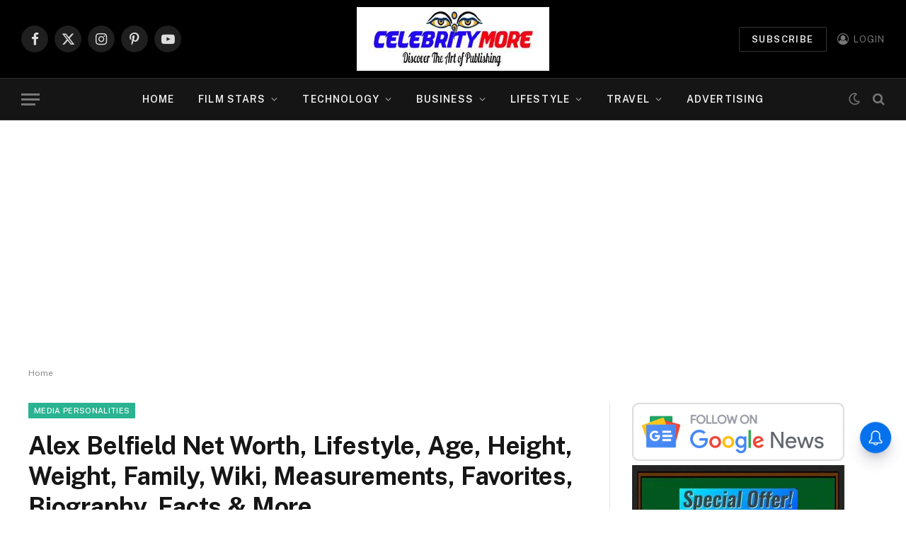

--- FILE ---
content_type: text/html; charset=utf-8
request_url: https://www.google.com/recaptcha/api2/aframe
body_size: 266
content:
<!DOCTYPE HTML><html><head><meta http-equiv="content-type" content="text/html; charset=UTF-8"></head><body><script nonce="w7ush-asP4ZJID2l5wOw1A">/** Anti-fraud and anti-abuse applications only. See google.com/recaptcha */ try{var clients={'sodar':'https://pagead2.googlesyndication.com/pagead/sodar?'};window.addEventListener("message",function(a){try{if(a.source===window.parent){var b=JSON.parse(a.data);var c=clients[b['id']];if(c){var d=document.createElement('img');d.src=c+b['params']+'&rc='+(localStorage.getItem("rc::a")?sessionStorage.getItem("rc::b"):"");window.document.body.appendChild(d);sessionStorage.setItem("rc::e",parseInt(sessionStorage.getItem("rc::e")||0)+1);localStorage.setItem("rc::h",'1769240236190');}}}catch(b){}});window.parent.postMessage("_grecaptcha_ready", "*");}catch(b){}</script></body></html>

--- FILE ---
content_type: application/javascript; charset=utf-8
request_url: https://fundingchoicesmessages.google.com/f/AGSKWxW_XtFfXDsqnL9Pj3bViYNDl8qrxyRwUnAHXto-Dq3_AytjemPFBZa2ivdARGjcDrDScB1D9Ocj5sTCcuGadwJ4-XZ7uR69OGnQjgRCK_hQQFDEu10YPLuOG08UD8qidIOrKRfyBQ==?fccs=W251bGwsbnVsbCxudWxsLG51bGwsbnVsbCxudWxsLFsxNzY5MjQwMjM2LDQ4MDAwMDAwMF0sbnVsbCxudWxsLG51bGwsW251bGwsWzcsNiw5XSxudWxsLDIsbnVsbCwiZW4iLG51bGwsbnVsbCxudWxsLG51bGwsbnVsbCwxXSwiaHR0cHM6Ly93d3cuY2VsZWJyaXR5bW9yZS5jb20vYWxleC1iZWxmaWVsZC1uZXQtd29ydGgvIixudWxsLFtbOCwiazYxUEJqbWs2TzAiXSxbOSwiZW4tVVMiXSxbMTksIjIiXSxbMTcsIlswXSJdLFsyNCwiIl0sWzI5LCJmYWxzZSJdXV0
body_size: 218
content:
if (typeof __googlefc.fcKernelManager.run === 'function') {"use strict";this.default_ContributorServingResponseClientJs=this.default_ContributorServingResponseClientJs||{};(function(_){var window=this;
try{
var qp=function(a){this.A=_.t(a)};_.u(qp,_.J);var rp=function(a){this.A=_.t(a)};_.u(rp,_.J);rp.prototype.getWhitelistStatus=function(){return _.F(this,2)};var sp=function(a){this.A=_.t(a)};_.u(sp,_.J);var tp=_.ed(sp),up=function(a,b,c){this.B=a;this.j=_.A(b,qp,1);this.l=_.A(b,_.Pk,3);this.F=_.A(b,rp,4);a=this.B.location.hostname;this.D=_.Fg(this.j,2)&&_.O(this.j,2)!==""?_.O(this.j,2):a;a=new _.Qg(_.Qk(this.l));this.C=new _.dh(_.q.document,this.D,a);this.console=null;this.o=new _.mp(this.B,c,a)};
up.prototype.run=function(){if(_.O(this.j,3)){var a=this.C,b=_.O(this.j,3),c=_.fh(a),d=new _.Wg;b=_.hg(d,1,b);c=_.C(c,1,b);_.jh(a,c)}else _.gh(this.C,"FCNEC");_.op(this.o,_.A(this.l,_.De,1),this.l.getDefaultConsentRevocationText(),this.l.getDefaultConsentRevocationCloseText(),this.l.getDefaultConsentRevocationAttestationText(),this.D);_.pp(this.o,_.F(this.F,1),this.F.getWhitelistStatus());var e;a=(e=this.B.googlefc)==null?void 0:e.__executeManualDeployment;a!==void 0&&typeof a==="function"&&_.To(this.o.G,
"manualDeploymentApi")};var vp=function(){};vp.prototype.run=function(a,b,c){var d;return _.v(function(e){d=tp(b);(new up(a,d,c)).run();return e.return({})})};_.Tk(7,new vp);
}catch(e){_._DumpException(e)}
}).call(this,this.default_ContributorServingResponseClientJs);
// Google Inc.

//# sourceURL=/_/mss/boq-content-ads-contributor/_/js/k=boq-content-ads-contributor.ContributorServingResponseClientJs.en_US.k61PBjmk6O0.es5.O/d=1/exm=ad_blocking_detection_executable,kernel_loader,loader_js_executable,web_iab_tcf_v2_signal_executable/ed=1/rs=AJlcJMztj-kAdg6DB63MlSG3pP52LjSptg/m=cookie_refresh_executable
__googlefc.fcKernelManager.run('\x5b\x5b\x5b7,\x22\x5b\x5bnull,\\\x22celebritymore.com\\\x22,\\\x22AKsRol_j1bcPGOj48FSskXSmTbB1dzKfKF20VIqAIHAkFzYDp5qB3axXr0vD1OBUQvZi_lurnr2hbgM2HvfV8O3kd7AMfQkSDMbF0AO-cEqI-_Vcox-NNPcwt67G2ppSC0RZ-PQ3aL4tnpEbCJmyg-Ta84jtnlj1cQ\\\\u003d\\\\u003d\\\x22\x5d,null,\x5b\x5bnull,null,null,\\\x22https:\/\/fundingchoicesmessages.google.com\/f\/AGSKWxW7LiXd9OhzF9bX5jccpQbEO4cONf_5JzUNxTr5--LJNesbmcWBBJ72l5H8jMKEI4f9QqJu_NMg3hr3SFTGRT7SYvxgsXxavUMzuklyFgDGMdziMq-XF8kwCMPf8Qh6UfD-kZaN1A\\\\u003d\\\\u003d\\\x22\x5d,null,null,\x5bnull,null,null,\\\x22https:\/\/fundingchoicesmessages.google.com\/el\/AGSKWxUt1-XhHSIKanZuP-Pdg2FECRBpmXeXR_QjUjAUlwbdMAVTPpD8NTll8z7amVdTSJZx-iiLFIhVj1tZIfMlXYL7zFeah85AnqMd42zzybELRg-HAlz0CGiXsnLIPttSU4UWgO4pyw\\\\u003d\\\\u003d\\\x22\x5d,null,\x5bnull,\x5b7,6,9\x5d,null,2,null,\\\x22en\\\x22,null,null,null,null,null,1\x5d,null,\\\x22Privacy and cookie settings\\\x22,\\\x22Close\\\x22,null,null,null,\\\x22Managed by Google. Complies with IAB TCF. CMP ID: 300\\\x22\x5d,\x5b3,1\x5d\x5d\x22\x5d\x5d,\x5bnull,null,null,\x22https:\/\/fundingchoicesmessages.google.com\/f\/AGSKWxXK_HPXB6fZ8ZHw6qDDaUo7JF3tE8kwjNQWX83KpIZ8xIytqgm67pkt6OCgUQTQkFYPa9HmPjxQRrLARNT5_ZL0bc4783Ixk4duDFnv8GOWnElHglXQlqDZ1Xw34sKT-5ZnpwSWiA\\u003d\\u003d\x22\x5d\x5d');}

--- FILE ---
content_type: application/javascript; charset=utf-8
request_url: https://fundingchoicesmessages.google.com/f/AGSKWxXroD8EzO4eVgHRvrmYyZhiZQEYg9k8Vo-pS7xEMmzgU3Wp4fufgmBDhhYe0eic9Y_KuODZGTiSzdwzkiEz0tzy5eyCqmOHLYJDowk5a6Paqp6hJREzOnP5DFs06qJEA2x3wRBcJnajGCG6cbXUROXHtI2-hM6O_2meeCSlU7M_zzSapvsTioNcqJQZ/_/interad./streamatepop./ad-exchange./searchad.-adsonar.
body_size: -1289
content:
window['5dc9d4ea-90ae-4871-8874-ee31f7472514'] = true;